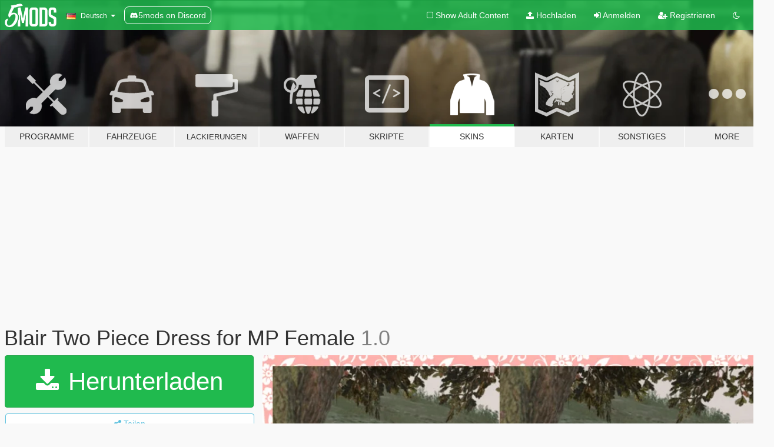

--- FILE ---
content_type: text/html; charset=utf-8
request_url: https://de.gta5-mods.com/player/blair-two-piece-dress
body_size: 10378
content:

<!DOCTYPE html>
<html lang="de" dir="ltr">
<head>
	<title>
		Blair Two Piece Dress for MP Female  - GTA5-Mods.com
	</title>

		<script
		  async
		  src="https://hb.vntsm.com/v4/live/vms/sites/gta5-mods.com/index.js"
        ></script>

        <script>
          self.__VM = self.__VM || [];
          self.__VM.push(function (admanager, scope) {
            scope.Config.buildPlacement((configBuilder) => {
              configBuilder.add("billboard");
              configBuilder.addDefaultOrUnique("mobile_mpu").setBreakPoint("mobile")
            }).display("top-ad");

            scope.Config.buildPlacement((configBuilder) => {
              configBuilder.add("leaderboard");
              configBuilder.addDefaultOrUnique("mobile_mpu").setBreakPoint("mobile")
            }).display("central-ad");

            scope.Config.buildPlacement((configBuilder) => {
              configBuilder.add("mpu");
              configBuilder.addDefaultOrUnique("mobile_mpu").setBreakPoint("mobile")
            }).display("side-ad");

            scope.Config.buildPlacement((configBuilder) => {
              configBuilder.add("leaderboard");
              configBuilder.addDefaultOrUnique("mpu").setBreakPoint({ mediaQuery: "max-width:1200px" })
            }).display("central-ad-2");

            scope.Config.buildPlacement((configBuilder) => {
              configBuilder.add("leaderboard");
              configBuilder.addDefaultOrUnique("mobile_mpu").setBreakPoint("mobile")
            }).display("bottom-ad");

            scope.Config.buildPlacement((configBuilder) => {
              configBuilder.add("desktop_takeover");
              configBuilder.addDefaultOrUnique("mobile_takeover").setBreakPoint("mobile")
            }).display("takeover-ad");

            scope.Config.get('mpu').display('download-ad-1');
          });
        </script>

	<meta charset="utf-8">
	<meta name="viewport" content="width=320, initial-scale=1.0, maximum-scale=1.0">
	<meta http-equiv="X-UA-Compatible" content="IE=edge">
	<meta name="msapplication-config" content="none">
	<meta name="theme-color" content="#20ba4e">
	<meta name="msapplication-navbutton-color" content="#20ba4e">
	<meta name="apple-mobile-web-app-capable" content="yes">
	<meta name="apple-mobile-web-app-status-bar-style" content="#20ba4e">
	<meta name="csrf-param" content="authenticity_token" />
<meta name="csrf-token" content="LF0tLSk7E/5zd/QnHQSfMvc4ovms+Rp1FXUxVe4DQFeVPeYYon2WPtL8KSjrJJKQ1XfhDr4INU3AJHoXblYTRw==" />
	    <!--suppress ALL -->

    <meta property="og:url" content="https://de.gta5-mods.com/player/blair-two-piece-dress">
    <meta property="og:title" content="Blair Two Piece Dress for MP Female ">
    <meta property="og:description" content="GG Inspired This is for MP Female.  ♥ Two piece dress and 12 textures.     How to install on FiveM: ♥ Extract files and drop them into your server&#39;s &#39;stream folder&#39;.   How to install on Singleplayer: 1. Extract files, open OpenIV 2. Enable Editing Mode 3. Drag them into the following path: mods\update\x64\dlcpacks\mpgunrunning\dlc.rpf\x64\models\cdimages\mpgunrunning_female.rpf\mp_f_freemode_01_mp_f_gunrunning_01  Mesh/Textures ...">
    <meta property="og:site_name" content="GTA5-Mods.com">
    <meta property="og:image" content="https://img.gta5-mods.com/q75/images/blair-two-piece-dress/5c7c7a-frontpage.png">

    <meta name="twitter:card" content="summary_large_image">
    <meta name="twitter:site" content="@5mods">
    <meta name="twitter:title" content="Blair Two Piece Dress for MP Female ">
    <meta name="twitter:description" content="GG Inspired This is for MP Female.  ♥ Two piece dress and 12 textures.     How to install on FiveM: ♥ Extract files and drop them into your server&#39;s &#39;stream folder&#39;.   How to install on Singleplayer: 1. Extract files, open OpenIV 2. Enable Editing Mode 3. Drag them into the following path: mods\update\x64\dlcpacks\mpgunrunning\dlc.rpf\x64\models\cdimages\mpgunrunning_female.rpf\mp_f_freemode_01_mp_f_gunrunning_01  Mesh/Textures ...">
    <meta name="twitter:image" content="https://img.gta5-mods.com/q75/images/blair-two-piece-dress/5c7c7a-frontpage.png">


	<link rel="shortcut icon" type="image/x-icon" href="https://images.gta5-mods.com/icons/favicon.png">
	<link rel="stylesheet" media="screen" href="/assets/application-7e510725ebc5c55e88a9fd87c027a2aa9e20126744fbac89762e0fd54819c399.css" />
	    <link rel="alternate" hreflang="id" href="https://id.gta5-mods.com/player/blair-two-piece-dress">
    <link rel="alternate" hreflang="ms" href="https://ms.gta5-mods.com/player/blair-two-piece-dress">
    <link rel="alternate" hreflang="bg" href="https://bg.gta5-mods.com/player/blair-two-piece-dress">
    <link rel="alternate" hreflang="ca" href="https://ca.gta5-mods.com/player/blair-two-piece-dress">
    <link rel="alternate" hreflang="cs" href="https://cs.gta5-mods.com/player/blair-two-piece-dress">
    <link rel="alternate" hreflang="da" href="https://da.gta5-mods.com/player/blair-two-piece-dress">
    <link rel="alternate" hreflang="de" href="https://de.gta5-mods.com/player/blair-two-piece-dress">
    <link rel="alternate" hreflang="el" href="https://el.gta5-mods.com/player/blair-two-piece-dress">
    <link rel="alternate" hreflang="en" href="https://www.gta5-mods.com/player/blair-two-piece-dress">
    <link rel="alternate" hreflang="es" href="https://es.gta5-mods.com/player/blair-two-piece-dress">
    <link rel="alternate" hreflang="fr" href="https://fr.gta5-mods.com/player/blair-two-piece-dress">
    <link rel="alternate" hreflang="gl" href="https://gl.gta5-mods.com/player/blair-two-piece-dress">
    <link rel="alternate" hreflang="ko" href="https://ko.gta5-mods.com/player/blair-two-piece-dress">
    <link rel="alternate" hreflang="hi" href="https://hi.gta5-mods.com/player/blair-two-piece-dress">
    <link rel="alternate" hreflang="it" href="https://it.gta5-mods.com/player/blair-two-piece-dress">
    <link rel="alternate" hreflang="hu" href="https://hu.gta5-mods.com/player/blair-two-piece-dress">
    <link rel="alternate" hreflang="mk" href="https://mk.gta5-mods.com/player/blair-two-piece-dress">
    <link rel="alternate" hreflang="nl" href="https://nl.gta5-mods.com/player/blair-two-piece-dress">
    <link rel="alternate" hreflang="nb" href="https://no.gta5-mods.com/player/blair-two-piece-dress">
    <link rel="alternate" hreflang="pl" href="https://pl.gta5-mods.com/player/blair-two-piece-dress">
    <link rel="alternate" hreflang="pt-BR" href="https://pt.gta5-mods.com/player/blair-two-piece-dress">
    <link rel="alternate" hreflang="ro" href="https://ro.gta5-mods.com/player/blair-two-piece-dress">
    <link rel="alternate" hreflang="ru" href="https://ru.gta5-mods.com/player/blair-two-piece-dress">
    <link rel="alternate" hreflang="sl" href="https://sl.gta5-mods.com/player/blair-two-piece-dress">
    <link rel="alternate" hreflang="fi" href="https://fi.gta5-mods.com/player/blair-two-piece-dress">
    <link rel="alternate" hreflang="sv" href="https://sv.gta5-mods.com/player/blair-two-piece-dress">
    <link rel="alternate" hreflang="vi" href="https://vi.gta5-mods.com/player/blair-two-piece-dress">
    <link rel="alternate" hreflang="tr" href="https://tr.gta5-mods.com/player/blair-two-piece-dress">
    <link rel="alternate" hreflang="uk" href="https://uk.gta5-mods.com/player/blair-two-piece-dress">
    <link rel="alternate" hreflang="zh-CN" href="https://zh.gta5-mods.com/player/blair-two-piece-dress">

  <script src="/javascripts/ads.js"></script>

		<!-- Nexus Google Tag Manager -->
		<script nonce="true">
//<![CDATA[
				window.dataLayer = window.dataLayer || [];

						window.dataLayer.push({
								login_status: 'Guest',
								user_id: undefined,
								gta5mods_id: undefined,
						});

//]]>
</script>
		<script nonce="true">
//<![CDATA[
				(function(w,d,s,l,i){w[l]=w[l]||[];w[l].push({'gtm.start':
				new Date().getTime(),event:'gtm.js'});var f=d.getElementsByTagName(s)[0],
				j=d.createElement(s),dl=l!='dataLayer'?'&l='+l:'';j.async=true;j.src=
				'https://www.googletagmanager.com/gtm.js?id='+i+dl;f.parentNode.insertBefore(j,f);
				})(window,document,'script','dataLayer','GTM-KCVF2WQ');

//]]>
</script>		<!-- End Nexus Google Tag Manager -->
</head>
<body class=" de">
	<!-- Google Tag Manager (noscript) -->
	<noscript><iframe src="https://www.googletagmanager.com/ns.html?id=GTM-KCVF2WQ"
										height="0" width="0" style="display:none;visibility:hidden"></iframe></noscript>
	<!-- End Google Tag Manager (noscript) -->

<div id="page-cover"></div>
<div id="page-loading">
	<span class="graphic"></span>
	<span class="message">Wird geladen...</span>
</div>

<div id="page-cover"></div>

<nav id="main-nav" class="navbar navbar-default">
  <div class="container">
    <div class="navbar-header">
      <a class="navbar-brand" href="/"></a>

      <ul class="nav navbar-nav">
        <li id="language-dropdown" class="dropdown">
          <a href="#language" class="dropdown-toggle" data-toggle="dropdown">
            <span class="famfamfam-flag-de icon"></span>&nbsp;
            <span class="language-name">Deutsch</span>
            <span class="caret"></span>
          </a>

          <ul class="dropdown-menu dropdown-menu-with-footer">
                <li>
                  <a href="https://id.gta5-mods.com/player/blair-two-piece-dress">
                    <span class="famfamfam-flag-id"></span>
                    <span class="language-name">Bahasa Indonesia</span>
                  </a>
                </li>
                <li>
                  <a href="https://ms.gta5-mods.com/player/blair-two-piece-dress">
                    <span class="famfamfam-flag-my"></span>
                    <span class="language-name">Bahasa Melayu</span>
                  </a>
                </li>
                <li>
                  <a href="https://bg.gta5-mods.com/player/blair-two-piece-dress">
                    <span class="famfamfam-flag-bg"></span>
                    <span class="language-name">Български</span>
                  </a>
                </li>
                <li>
                  <a href="https://ca.gta5-mods.com/player/blair-two-piece-dress">
                    <span class="famfamfam-flag-catalonia"></span>
                    <span class="language-name">Català</span>
                  </a>
                </li>
                <li>
                  <a href="https://cs.gta5-mods.com/player/blair-two-piece-dress">
                    <span class="famfamfam-flag-cz"></span>
                    <span class="language-name">Čeština</span>
                  </a>
                </li>
                <li>
                  <a href="https://da.gta5-mods.com/player/blair-two-piece-dress">
                    <span class="famfamfam-flag-dk"></span>
                    <span class="language-name">Dansk</span>
                  </a>
                </li>
                <li>
                  <a href="https://de.gta5-mods.com/player/blair-two-piece-dress">
                    <span class="famfamfam-flag-de"></span>
                    <span class="language-name">Deutsch</span>
                  </a>
                </li>
                <li>
                  <a href="https://el.gta5-mods.com/player/blair-two-piece-dress">
                    <span class="famfamfam-flag-gr"></span>
                    <span class="language-name">Ελληνικά</span>
                  </a>
                </li>
                <li>
                  <a href="https://www.gta5-mods.com/player/blair-two-piece-dress">
                    <span class="famfamfam-flag-gb"></span>
                    <span class="language-name">English</span>
                  </a>
                </li>
                <li>
                  <a href="https://es.gta5-mods.com/player/blair-two-piece-dress">
                    <span class="famfamfam-flag-es"></span>
                    <span class="language-name">Español</span>
                  </a>
                </li>
                <li>
                  <a href="https://fr.gta5-mods.com/player/blair-two-piece-dress">
                    <span class="famfamfam-flag-fr"></span>
                    <span class="language-name">Français</span>
                  </a>
                </li>
                <li>
                  <a href="https://gl.gta5-mods.com/player/blair-two-piece-dress">
                    <span class="famfamfam-flag-es-gl"></span>
                    <span class="language-name">Galego</span>
                  </a>
                </li>
                <li>
                  <a href="https://ko.gta5-mods.com/player/blair-two-piece-dress">
                    <span class="famfamfam-flag-kr"></span>
                    <span class="language-name">한국어</span>
                  </a>
                </li>
                <li>
                  <a href="https://hi.gta5-mods.com/player/blair-two-piece-dress">
                    <span class="famfamfam-flag-in"></span>
                    <span class="language-name">हिन्दी</span>
                  </a>
                </li>
                <li>
                  <a href="https://it.gta5-mods.com/player/blair-two-piece-dress">
                    <span class="famfamfam-flag-it"></span>
                    <span class="language-name">Italiano</span>
                  </a>
                </li>
                <li>
                  <a href="https://hu.gta5-mods.com/player/blair-two-piece-dress">
                    <span class="famfamfam-flag-hu"></span>
                    <span class="language-name">Magyar</span>
                  </a>
                </li>
                <li>
                  <a href="https://mk.gta5-mods.com/player/blair-two-piece-dress">
                    <span class="famfamfam-flag-mk"></span>
                    <span class="language-name">Македонски</span>
                  </a>
                </li>
                <li>
                  <a href="https://nl.gta5-mods.com/player/blair-two-piece-dress">
                    <span class="famfamfam-flag-nl"></span>
                    <span class="language-name">Nederlands</span>
                  </a>
                </li>
                <li>
                  <a href="https://no.gta5-mods.com/player/blair-two-piece-dress">
                    <span class="famfamfam-flag-no"></span>
                    <span class="language-name">Norsk</span>
                  </a>
                </li>
                <li>
                  <a href="https://pl.gta5-mods.com/player/blair-two-piece-dress">
                    <span class="famfamfam-flag-pl"></span>
                    <span class="language-name">Polski</span>
                  </a>
                </li>
                <li>
                  <a href="https://pt.gta5-mods.com/player/blair-two-piece-dress">
                    <span class="famfamfam-flag-br"></span>
                    <span class="language-name">Português do Brasil</span>
                  </a>
                </li>
                <li>
                  <a href="https://ro.gta5-mods.com/player/blair-two-piece-dress">
                    <span class="famfamfam-flag-ro"></span>
                    <span class="language-name">Română</span>
                  </a>
                </li>
                <li>
                  <a href="https://ru.gta5-mods.com/player/blair-two-piece-dress">
                    <span class="famfamfam-flag-ru"></span>
                    <span class="language-name">Русский</span>
                  </a>
                </li>
                <li>
                  <a href="https://sl.gta5-mods.com/player/blair-two-piece-dress">
                    <span class="famfamfam-flag-si"></span>
                    <span class="language-name">Slovenščina</span>
                  </a>
                </li>
                <li>
                  <a href="https://fi.gta5-mods.com/player/blair-two-piece-dress">
                    <span class="famfamfam-flag-fi"></span>
                    <span class="language-name">Suomi</span>
                  </a>
                </li>
                <li>
                  <a href="https://sv.gta5-mods.com/player/blair-two-piece-dress">
                    <span class="famfamfam-flag-se"></span>
                    <span class="language-name">Svenska</span>
                  </a>
                </li>
                <li>
                  <a href="https://vi.gta5-mods.com/player/blair-two-piece-dress">
                    <span class="famfamfam-flag-vn"></span>
                    <span class="language-name">Tiếng Việt</span>
                  </a>
                </li>
                <li>
                  <a href="https://tr.gta5-mods.com/player/blair-two-piece-dress">
                    <span class="famfamfam-flag-tr"></span>
                    <span class="language-name">Türkçe</span>
                  </a>
                </li>
                <li>
                  <a href="https://uk.gta5-mods.com/player/blair-two-piece-dress">
                    <span class="famfamfam-flag-ua"></span>
                    <span class="language-name">Українська</span>
                  </a>
                </li>
                <li>
                  <a href="https://zh.gta5-mods.com/player/blair-two-piece-dress">
                    <span class="famfamfam-flag-cn"></span>
                    <span class="language-name">中文</span>
                  </a>
                </li>
          </ul>
        </li>
        <li class="discord-link">
          <a href="https://discord.gg/2PR7aMzD4U" target="_blank" rel="noreferrer">
            <img src="https://images.gta5-mods.com/site/discord-header.svg" height="15px" alt="">
            <span>5mods on Discord</span>
          </a>
        </li>
      </ul>
    </div>

    <ul class="nav navbar-nav navbar-right">
        <li>
          <a href="/adult_filter" title="Light mode">
              <span class="fa fa-square-o"></span>
            <span>Show Adult <span class="adult-filter__content-text">Content</span></span>
          </a>
        </li>
      <li class="hidden-xs">
        <a href="/upload">
          <span class="icon fa fa-upload"></span>
          Hochladen
        </a>
      </li>

        <li>
          <a href="/login?r=/player/blair-two-piece-dress">
            <span class="icon fa fa-sign-in"></span>
            <span class="login-text">Anmelden</span>
          </a>
        </li>

        <li class="hidden-xs">
          <a href="/register?r=/player/blair-two-piece-dress">
            <span class="icon fa fa-user-plus"></span>
            Registrieren
          </a>
        </li>

        <li>
            <a href="/dark_mode" title="Dark mode">
              <span class="fa fa-moon-o"></span>
            </a>
        </li>

      <li id="search-dropdown">
        <a href="#search" class="dropdown-toggle" data-toggle="dropdown">
          <span class="fa fa-search"></span>
        </a>

        <div class="dropdown-menu">
          <div class="form-inline">
            <div class="form-group">
              <div class="input-group">
                <div class="input-group-addon"><span  class="fa fa-search"></span></div>
                <input type="text" class="form-control" placeholder="Nach GTA 5 Mods suchen">
              </div>
            </div>
            <button type="submit" class="btn btn-primary">
              Suchen
            </button>
          </div>
        </div>
      </li>
    </ul>
  </div>
</nav>

<div id="banner" class="player">
  <div class="container hidden-xs">
    <div id="intro">
      <h1 class="styled">Willkommen bei GTA5-Mods.com</h1>
      <p>Wähle eine der folgenden Kategorien, um die aktuellen GTA 5 PC Mods zu entdecken.</p>
    </div>
  </div>

  <div class="container">
    <ul id="navigation" class="clearfix de">
        <li class="tools ">
          <a href="/tools">
            <span class="icon-category"></span>
            <span class="label-border"></span>
            <span class="label-category ">
              <span>Programme</span>
            </span>
          </a>
        </li>
        <li class="vehicles ">
          <a href="/vehicles">
            <span class="icon-category"></span>
            <span class="label-border"></span>
            <span class="label-category ">
              <span>Fahrzeuge</span>
            </span>
          </a>
        </li>
        <li class="paintjobs ">
          <a href="/paintjobs">
            <span class="icon-category"></span>
            <span class="label-border"></span>
            <span class="label-category lg-small md-small xxs-small">
              <span>Lackierungen</span>
            </span>
          </a>
        </li>
        <li class="weapons ">
          <a href="/weapons">
            <span class="icon-category"></span>
            <span class="label-border"></span>
            <span class="label-category ">
              <span>Waffen</span>
            </span>
          </a>
        </li>
        <li class="scripts ">
          <a href="/scripts">
            <span class="icon-category"></span>
            <span class="label-border"></span>
            <span class="label-category ">
              <span>Skripte</span>
            </span>
          </a>
        </li>
        <li class="player active">
          <a href="/player">
            <span class="icon-category"></span>
            <span class="label-border"></span>
            <span class="label-category ">
              <span>Skins</span>
            </span>
          </a>
        </li>
        <li class="maps ">
          <a href="/maps">
            <span class="icon-category"></span>
            <span class="label-border"></span>
            <span class="label-category ">
              <span>Karten</span>
            </span>
          </a>
        </li>
        <li class="misc ">
          <a href="/misc">
            <span class="icon-category"></span>
            <span class="label-border"></span>
            <span class="label-category ">
              <span>Sonstiges</span>
            </span>
          </a>
        </li>
      <li id="more-dropdown" class="more dropdown">
        <a href="#more" class="dropdown-toggle" data-toggle="dropdown">
          <span class="icon-category"></span>
          <span class="label-border"></span>
          <span class="label-category ">
            <span>More</span>
          </span>
        </a>

        <ul class="dropdown-menu pull-right">
          <li>
            <a href="http://www.gta5cheats.com" target="_blank">
              <span class="fa fa-external-link"></span>
              GTA 5 Cheats
            </a>
          </li>
        </ul>
      </li>
    </ul>
  </div>
</div>

<div id="content">
  


<div id="file" class="container" data-user-file-id="247892">
  <div class="clearfix">
      <div id="top-ad" class="ad-container"></div>

    <h1>
      
      Blair Two Piece Dress for MP Female 
      <span class="version">1.0</span>

    </h1>
  </div>


    <div id="file-container" class="row">
      <div class="col-sm-5 col-lg-4">

          <a href="/player/blair-two-piece-dress/download/158274" class="btn btn-primary btn-download" >
            <span class="fa fa-download"></span>
            Herunterladen
          </a>

        <div class="file-actions">

          <div class="row">
            <div class="col-xs-12 share-container">
              <div id="share-list">
                <ul>
                  <li>
                    <a href="#share-facebook" class="facebook" title="Mit Facebook teilen">
                      <span class="fa fa-facebook"></span>
                    </a>
                  </li>
                  <li>
                    <a href="#share-twitter" class="twitter" title="Mit Twitter teilen" data-text="Blair Two Piece Dress for MP Female ">
                      <span class="fa fa-twitter"></span>
                    </a>
                  </li>
                  <li>
                    <a href="#share-vk" class="vk" title="Mit VKontakte teilen">
                      <span class="fa fa-vk"></span>
                    </a>
                  </li>
                </ul>
              </div>

              <button class="btn btn-o-info btn-block">
                <span class="fa fa-share-alt "></span>
                <span>Teilen</span>
              </button>
            </div>

          </div>
        </div>
        <div class="panel panel-default">
          <div class="panel-body">
            <div class="user-panel row">
              <div class="col-xs-3">
                <a href="/users/Kaeteh">
                  <img class="img-responsive" src="https://img.gta5-mods.com/q75-w100-h100-cfill/avatars/1690919/b862bf-me.jpg" alt="B862bf me" />
                </a>
              </div>
              <div class="col-xs-9">
                <a class="username" href="/users/Kaeteh">Kaeteh</a>
                  <br/>
                  <div class="user-social">
                    






<a title="Twitch" target="_blank" href="http://www.twitch.tv/kaeteh"><span class="fa fa-twitch"></span></a>
<a title="Steam" target="_blank" href="http://steamcommunity.com/id/kaeteh"><span class="fa fa-steam-square"></span></a>


<a title="Discord Server" target="_blank" href="https://discord.gg/tA4enYTvpj"><span class="fa fa-discord size-30"></span></a>

                  </div>

                  


              </div>
            </div>
          </div>
        </div>

          <div class="panel panel-default hidden-xs">
            <div class="panel-body">
  <h3 class="mt-0">
    <i class="fa fa-list-alt"></i>
    <span class="translation_missing" title="translation missing: de.user_file.all_versions">All Versions</span>
  </h3>
      <div class="well pull-left file-version-container ">
        <div class="pull-left">
          <i class="fa fa-file"></i>&nbsp;1.0 <span>(current)</span>
          <p>
            <span class="num-downloads">2.157 Downloads <span class="file-size">, 10,2 MB</span></span>
            <br/><span class="num-downloads"> 9. August 2023</span>
          </p>
        </div>
        <div class="pull-right" >
                  <a target="_blank" href="https://www.virustotal.com/gui/file/a6dda2719cb2c8734d1a02b1a780a7986ae4699adfb8f225504db1c40d07c134/detection/f-a6dda2719cb2c8734d1a02b1a780a7986ae4699adfb8f225504db1c40d07c134-1691540917"><i data-container="body" data-trigger="hover" data-toggle="popover" data-placement="top" data-html="true" data-title="<b class='color-success'>This file is safe <i class='fa fa-check-circle-o'></i></b>" data-content="<i>This file has been scanned for viruses and is safe to download.</i>" class="fa fa-shield vt-version"></i></a>

              <a target="_blank" href="/player/blair-two-piece-dress/download/158274"><i class="fa fa-download download-version"></i></a>
        </div>
      </div>
</div>
          </div>

          <div id="side-ad" class="ad-container"></div>

        <div class="file-list">
            <div class="col-xs-12 hidden-xs">
              <h4>More mods by <a class="username" href="/users/Kaeteh">Kaeteh</a>:</h4>
                
<div class="file-list-obj">
  <a href="/player/amber-knit-cardigan" title="Amber Knit Cardigan" class="preview empty">

    <img title="Amber Knit Cardigan" class="img-responsive" alt="Amber Knit Cardigan" src="https://img.gta5-mods.com/q75-w500-h333-cfill/images/amber-knit-cardigan/85ff70-top.png" />

      <ul class="categories">
            <li>Clothing</li>
      </ul>

      <div class="stats">
        <div>
        </div>
        <div>
          <span title="549 Downloads">
            <span class="fa fa-download"></span> 549
          </span>
          <span class="stats-likes" title="14 Likes">
            <span class="fa fa-thumbs-up"></span> 14
          </span>
        </div>
      </div>

  </a>
  <div class="details">
    <div class="top">
      <div class="name">
        <a href="/player/amber-knit-cardigan" title="Amber Knit Cardigan">
          <span dir="ltr">Amber Knit Cardigan</span>
        </a>
      </div>
        <div class="version" dir="ltr" title="1.0">1.0</div>
    </div>
    <div class="bottom">
      <span class="bottom-by">By</span> <a href="/users/Kaeteh" title="Kaeteh">Kaeteh</a>
    </div>
  </div>
</div>
                
<div class="file-list-obj">
  <a href="/player/knit-cardigan" title="Knit Cardigan" class="preview empty">

    <img title="Knit Cardigan" class="img-responsive" alt="Knit Cardigan" src="https://img.gta5-mods.com/q75-w500-h333-cfill/images/knit-cardigan/9fd4c4-IMG_4721.jpg" />

      <ul class="categories">
            <li>Clothing</li>
            <li>Add-On</li>
      </ul>

      <div class="stats">
        <div>
        </div>
        <div>
          <span title="2.333 Downloads">
            <span class="fa fa-download"></span> 2.333
          </span>
          <span class="stats-likes" title="34 Likes">
            <span class="fa fa-thumbs-up"></span> 34
          </span>
        </div>
      </div>

  </a>
  <div class="details">
    <div class="top">
      <div class="name">
        <a href="/player/knit-cardigan" title="Knit Cardigan">
          <span dir="ltr">Knit Cardigan</span>
        </a>
      </div>
        <div class="version" dir="ltr" title="1">1</div>
    </div>
    <div class="bottom">
      <span class="bottom-by">By</span> <a href="/users/Kaeteh" title="Kaeteh">Kaeteh</a>
    </div>
  </div>
</div>
                
<div class="file-list-obj">
  <a href="/player/hair-for-mp-male-kaeteh" title="Hair for MP Male" class="preview empty">

    <img title="Hair for MP Male" class="img-responsive" alt="Hair for MP Male" src="https://img.gta5-mods.com/q75-w500-h333-cfill/images/hair-for-mp-male-kaeteh/e9d674-frontpage.png" />

      <ul class="categories">
            <li>Hair</li>
      </ul>

      <div class="stats">
        <div>
        </div>
        <div>
          <span title="945 Downloads">
            <span class="fa fa-download"></span> 945
          </span>
          <span class="stats-likes" title="9 Likes">
            <span class="fa fa-thumbs-up"></span> 9
          </span>
        </div>
      </div>

  </a>
  <div class="details">
    <div class="top">
      <div class="name">
        <a href="/player/hair-for-mp-male-kaeteh" title="Hair for MP Male">
          <span dir="ltr">Hair for MP Male</span>
        </a>
      </div>
        <div class="version" dir="ltr" title="1.0">1.0</div>
    </div>
    <div class="bottom">
      <span class="bottom-by">By</span> <a href="/users/Kaeteh" title="Kaeteh">Kaeteh</a>
    </div>
  </div>
</div>
                
<div class="file-list-obj">
  <a href="/player/grace-dress" title="Grace Dress for MP Female " class="preview empty">

    <img title="Grace Dress for MP Female " class="img-responsive" alt="Grace Dress for MP Female " src="https://img.gta5-mods.com/q75-w500-h333-cfill/images/grace-dress/61c361-frontpage2.png" />

      <ul class="categories">
            <li>Clothing</li>
            <li>Add-On</li>
      </ul>

      <div class="stats">
        <div>
        </div>
        <div>
          <span title="2.921 Downloads">
            <span class="fa fa-download"></span> 2.921
          </span>
          <span class="stats-likes" title="50 Likes">
            <span class="fa fa-thumbs-up"></span> 50
          </span>
        </div>
      </div>

  </a>
  <div class="details">
    <div class="top">
      <div class="name">
        <a href="/player/grace-dress" title="Grace Dress for MP Female ">
          <span dir="ltr">Grace Dress for MP Female </span>
        </a>
      </div>
        <div class="version" dir="ltr" title="1.0">1.0</div>
    </div>
    <div class="bottom">
      <span class="bottom-by">By</span> <a href="/users/Kaeteh" title="Kaeteh">Kaeteh</a>
    </div>
  </div>
</div>
                
<div class="file-list-obj">
  <a href="/player/halloween-jumper" title="Halloween Cardigan for MP Female" class="preview empty">

    <img title="Halloween Cardigan for MP Female" class="img-responsive" alt="Halloween Cardigan for MP Female" src="https://img.gta5-mods.com/q75-w500-h333-cfill/images/halloween-jumper/4e7c54-otherfront.png" />

      <ul class="categories">
            <li>Clothing</li>
      </ul>

      <div class="stats">
        <div>
        </div>
        <div>
          <span title="1.525 Downloads">
            <span class="fa fa-download"></span> 1.525
          </span>
          <span class="stats-likes" title="28 Likes">
            <span class="fa fa-thumbs-up"></span> 28
          </span>
        </div>
      </div>

  </a>
  <div class="details">
    <div class="top">
      <div class="name">
        <a href="/player/halloween-jumper" title="Halloween Cardigan for MP Female">
          <span dir="ltr">Halloween Cardigan for MP Female</span>
        </a>
      </div>
        <div class="version" dir="ltr" title="1.1">1.1</div>
    </div>
    <div class="bottom">
      <span class="bottom-by">By</span> <a href="/users/Kaeteh" title="Kaeteh">Kaeteh</a>
    </div>
  </div>
</div>
            </div>

        </div>
      </div>

      <div class="col-sm-7 col-lg-8">
          <div id="file-media">
            <!-- Cover Media -->
            <div class="text-center">

                <a target="_blank" class="thumbnail mfp-image cover-media" title="Blair Two Piece Dress for MP Female " href="https://img.gta5-mods.com/q95/images/blair-two-piece-dress/5c7c7a-frontpage.png"><img class="img-responsive" src="https://img.gta5-mods.com/q85-w800/images/blair-two-piece-dress/5c7c7a-frontpage.png" alt="5c7c7a frontpage" /></a>
            </div>

            <!-- Remaining Media -->
              <div class="media-thumbnails row">
                    <div class="col-xs-4 col-md-2">
                      <a target="_blank" class="thumbnail mfp-image" title="Blair Two Piece Dress for MP Female " href="https://img.gta5-mods.com/q95/images/blair-two-piece-dress/5c7c7a-Swatches.png"><img class="img-responsive" src="https://img.gta5-mods.com/q75-w350-h233-cfill/images/blair-two-piece-dress/5c7c7a-Swatches.png" alt="5c7c7a swatches" /></a>
                    </div>

              </div>

          </div>

        <h3 class="clearfix" dir="auto">
          <div class="pull-left file-stats">
            <i class="fa fa-cloud-download pull-left download-icon"></i>
            <div class="file-stat file-downloads pull-left">
              <span class="num-downloads">2.157</span>
              <label>Downloads</label>
            </div>
            <i class="fa fa-thumbs-o-up pull-left like-icon"></i>
            <div class="file-stat file-likes pull-left">
              <span class="num-likes">32</span>
              <label>Likes</label>
            </div>
          </div>

                <span class="comment-average-container pull-right">
                    <span class="comment-average-rating" data-rating="5.0"></span>
                    <label>5.0 von 5 Sternen (2 Stimmen)</label>
                </span>
        </h3>
        <div id="featured-comment">
          <ul class="media-list pinned-comments">
            
          </ul>
        </div>
        <div class="visible-xs-block">
          <div class="panel panel-default">
            <div class="panel-body">
              <div class="file-description">
                      <span class="description-body description-collapsed" dir="auto">
                        GG Inspired<br/>This is for MP Female.<br/><br/>♥ Two piece dress and 12 textures. <br/><br/><br/><b> How to install on FiveM:</b><br/>♥ Extract files and drop them into your server's 'stream folder'.<br/><br/><b> How to install on Singleplayer:</b><br/>1. Extract files, open OpenIV<br/>2. Enable Editing Mode<br/>3. Drag them into the following path:<br/>mods\update\x64\dlcpacks\mpgunrunning\dlc.rpf\x64\models\cdimages\mpgunrunning_female.rpf\mp_f_freemode_01_mp_f_gunrunning_01<br/><br/>Mesh/Textures created by myself. <br/><br/>Join my discord to keep up to date, or offer feedback. New content will be posted there.<br/><a href="https://discord.gg/rXRWDb3fJW">Discord</a>
                        <div class="read-more-button-container">
                          <div class="read-more-gradient"></div>
                          <div class="read-more-button">Show Full Description</div>
                        </div>
                      </span>
              </div>
                <div id=tag-list>
                    <div>
                      <a href="/all/tags/clothing/most-downloaded">
                            <span class="label label-default">
                              <span class="fa fa-tag"></span>
                              Clothing
                            </span>
                      </a>
                    </div>
                    <div>
                      <a href="/all/tags/add-on/most-downloaded">
                            <span class="label label-default">
                              <span class="fa fa-tag"></span>
                              Add-On
                            </span>
                      </a>
                    </div>
                </div>


              <div id="file-dates">

                <br/>
                <small title="Mittwoch, 09. August 2023, 00:27 Uhr">
                  <strong>Zuerst hochgeladen:</strong>
                   9. August 2023
                  
                </small>

                  <br/>
                  <small title="Mittwoch, 09. August 2023, 00:30 Uhr">
                    <strong>Letztes Update:</strong>
                     9. August 2023
                  </small>

                  <br/>
                  <small title="Sonntag, 18. Januar 2026, 10:10 Uhr">
                    <strong>Last Downloaded:</strong>
                    1 hour ago
                  </small>
              </div>
            </div>
          </div>

          <div class="panel panel-default visible-xs-block">
            <div class="panel-body">
  <h3 class="mt-0">
    <i class="fa fa-list-alt"></i>
    <span class="translation_missing" title="translation missing: de.user_file.all_versions">All Versions</span>
  </h3>
      <div class="well pull-left file-version-container ">
        <div class="pull-left">
          <i class="fa fa-file"></i>&nbsp;1.0 <span>(current)</span>
          <p>
            <span class="num-downloads">2.157 Downloads <span class="file-size">, 10,2 MB</span></span>
            <br/><span class="num-downloads"> 9. August 2023</span>
          </p>
        </div>
        <div class="pull-right" >
                  <a target="_blank" href="https://www.virustotal.com/gui/file/a6dda2719cb2c8734d1a02b1a780a7986ae4699adfb8f225504db1c40d07c134/detection/f-a6dda2719cb2c8734d1a02b1a780a7986ae4699adfb8f225504db1c40d07c134-1691540917"><i data-container="body" data-trigger="hover" data-toggle="popover" data-placement="top" data-html="true" data-title="<b class='color-success'>This file is safe <i class='fa fa-check-circle-o'></i></b>" data-content="<i>This file has been scanned for viruses and is safe to download.</i>" class="fa fa-shield vt-version"></i></a>

              <a target="_blank" href="/player/blair-two-piece-dress/download/158274"><i class="fa fa-download download-version"></i></a>
        </div>
      </div>
</div>
          </div>

          <h3 class="clearfix comments-stats" dir="auto">
              <span class="pull-left">
                  <span class="num-comments" data-count="3">3 Kommentare</span>
              </span>
          </h3>
          <div id="comments_mobile"></div>

          <div class="file-list">
              <div class="col-xs-12">
                <h4>More mods by <a class="username" href="/users/Kaeteh">Kaeteh</a>:</h4>
                  
<div class="file-list-obj">
  <a href="/player/amber-knit-cardigan" title="Amber Knit Cardigan" class="preview empty">

    <img title="Amber Knit Cardigan" class="img-responsive" alt="Amber Knit Cardigan" src="https://img.gta5-mods.com/q75-w500-h333-cfill/images/amber-knit-cardigan/85ff70-top.png" />

      <ul class="categories">
            <li>Clothing</li>
      </ul>

      <div class="stats">
        <div>
        </div>
        <div>
          <span title="549 Downloads">
            <span class="fa fa-download"></span> 549
          </span>
          <span class="stats-likes" title="14 Likes">
            <span class="fa fa-thumbs-up"></span> 14
          </span>
        </div>
      </div>

  </a>
  <div class="details">
    <div class="top">
      <div class="name">
        <a href="/player/amber-knit-cardigan" title="Amber Knit Cardigan">
          <span dir="ltr">Amber Knit Cardigan</span>
        </a>
      </div>
        <div class="version" dir="ltr" title="1.0">1.0</div>
    </div>
    <div class="bottom">
      <span class="bottom-by">By</span> <a href="/users/Kaeteh" title="Kaeteh">Kaeteh</a>
    </div>
  </div>
</div>
                  
<div class="file-list-obj">
  <a href="/player/knit-cardigan" title="Knit Cardigan" class="preview empty">

    <img title="Knit Cardigan" class="img-responsive" alt="Knit Cardigan" src="https://img.gta5-mods.com/q75-w500-h333-cfill/images/knit-cardigan/9fd4c4-IMG_4721.jpg" />

      <ul class="categories">
            <li>Clothing</li>
            <li>Add-On</li>
      </ul>

      <div class="stats">
        <div>
        </div>
        <div>
          <span title="2.333 Downloads">
            <span class="fa fa-download"></span> 2.333
          </span>
          <span class="stats-likes" title="34 Likes">
            <span class="fa fa-thumbs-up"></span> 34
          </span>
        </div>
      </div>

  </a>
  <div class="details">
    <div class="top">
      <div class="name">
        <a href="/player/knit-cardigan" title="Knit Cardigan">
          <span dir="ltr">Knit Cardigan</span>
        </a>
      </div>
        <div class="version" dir="ltr" title="1">1</div>
    </div>
    <div class="bottom">
      <span class="bottom-by">By</span> <a href="/users/Kaeteh" title="Kaeteh">Kaeteh</a>
    </div>
  </div>
</div>
                  
<div class="file-list-obj">
  <a href="/player/hair-for-mp-male-kaeteh" title="Hair for MP Male" class="preview empty">

    <img title="Hair for MP Male" class="img-responsive" alt="Hair for MP Male" src="https://img.gta5-mods.com/q75-w500-h333-cfill/images/hair-for-mp-male-kaeteh/e9d674-frontpage.png" />

      <ul class="categories">
            <li>Hair</li>
      </ul>

      <div class="stats">
        <div>
        </div>
        <div>
          <span title="945 Downloads">
            <span class="fa fa-download"></span> 945
          </span>
          <span class="stats-likes" title="9 Likes">
            <span class="fa fa-thumbs-up"></span> 9
          </span>
        </div>
      </div>

  </a>
  <div class="details">
    <div class="top">
      <div class="name">
        <a href="/player/hair-for-mp-male-kaeteh" title="Hair for MP Male">
          <span dir="ltr">Hair for MP Male</span>
        </a>
      </div>
        <div class="version" dir="ltr" title="1.0">1.0</div>
    </div>
    <div class="bottom">
      <span class="bottom-by">By</span> <a href="/users/Kaeteh" title="Kaeteh">Kaeteh</a>
    </div>
  </div>
</div>
                  
<div class="file-list-obj">
  <a href="/player/grace-dress" title="Grace Dress for MP Female " class="preview empty">

    <img title="Grace Dress for MP Female " class="img-responsive" alt="Grace Dress for MP Female " src="https://img.gta5-mods.com/q75-w500-h333-cfill/images/grace-dress/61c361-frontpage2.png" />

      <ul class="categories">
            <li>Clothing</li>
            <li>Add-On</li>
      </ul>

      <div class="stats">
        <div>
        </div>
        <div>
          <span title="2.921 Downloads">
            <span class="fa fa-download"></span> 2.921
          </span>
          <span class="stats-likes" title="50 Likes">
            <span class="fa fa-thumbs-up"></span> 50
          </span>
        </div>
      </div>

  </a>
  <div class="details">
    <div class="top">
      <div class="name">
        <a href="/player/grace-dress" title="Grace Dress for MP Female ">
          <span dir="ltr">Grace Dress for MP Female </span>
        </a>
      </div>
        <div class="version" dir="ltr" title="1.0">1.0</div>
    </div>
    <div class="bottom">
      <span class="bottom-by">By</span> <a href="/users/Kaeteh" title="Kaeteh">Kaeteh</a>
    </div>
  </div>
</div>
                  
<div class="file-list-obj">
  <a href="/player/halloween-jumper" title="Halloween Cardigan for MP Female" class="preview empty">

    <img title="Halloween Cardigan for MP Female" class="img-responsive" alt="Halloween Cardigan for MP Female" src="https://img.gta5-mods.com/q75-w500-h333-cfill/images/halloween-jumper/4e7c54-otherfront.png" />

      <ul class="categories">
            <li>Clothing</li>
      </ul>

      <div class="stats">
        <div>
        </div>
        <div>
          <span title="1.525 Downloads">
            <span class="fa fa-download"></span> 1.525
          </span>
          <span class="stats-likes" title="28 Likes">
            <span class="fa fa-thumbs-up"></span> 28
          </span>
        </div>
      </div>

  </a>
  <div class="details">
    <div class="top">
      <div class="name">
        <a href="/player/halloween-jumper" title="Halloween Cardigan for MP Female">
          <span dir="ltr">Halloween Cardigan for MP Female</span>
        </a>
      </div>
        <div class="version" dir="ltr" title="1.1">1.1</div>
    </div>
    <div class="bottom">
      <span class="bottom-by">By</span> <a href="/users/Kaeteh" title="Kaeteh">Kaeteh</a>
    </div>
  </div>
</div>
              </div>
          </div>

        </div>

        <div class="hidden-xs">

          <ul class="nav nav-tabs" role="tablist">
              <li role="presentation" class="active">
                <a class="url-push" href="#description_tab" aria-controls="home" role="tab" data-toggle="tab">
                  <i class="fa fa-file-text-o"></i>
                  &nbsp;Description
                </a>
              </li>
              <li role="presentation">
                <a class="url-push" href="#comments_tab" aria-controls="profile" role="tab" data-toggle="tab">
                  <i class="fa fa-comments-o"></i>
                  &nbsp;Comments (3)
                </a>
              </li>
          </ul>

          <div class="tab-content">

            <!-- Default / Description Tab -->
            <div role="tabpanel" class="tab-pane  active " id="description_tab">
              <div class="panel panel-default" style="margin-top: 8px">
                <div class="panel-body">
                  <div class="file-description">
                        <span class="description-body " dir="auto">
                          GG Inspired<br/>This is for MP Female.<br/><br/>♥ Two piece dress and 12 textures. <br/><br/><br/><b> How to install on FiveM:</b><br/>♥ Extract files and drop them into your server's 'stream folder'.<br/><br/><b> How to install on Singleplayer:</b><br/>1. Extract files, open OpenIV<br/>2. Enable Editing Mode<br/>3. Drag them into the following path:<br/>mods\update\x64\dlcpacks\mpgunrunning\dlc.rpf\x64\models\cdimages\mpgunrunning_female.rpf\mp_f_freemode_01_mp_f_gunrunning_01<br/><br/>Mesh/Textures created by myself. <br/><br/>Join my discord to keep up to date, or offer feedback. New content will be posted there.<br/><a href="https://discord.gg/rXRWDb3fJW">Discord</a>
                        </span>
                  </div>
                <div id=tag-list>
                    <div>
                      <a href="/all/tags/clothing/most-downloaded">
                            <span class="label label-default">
                              <span class="fa fa-tag"></span>
                              Clothing
                            </span>
                      </a>
                    </div>
                    <div>
                      <a href="/all/tags/add-on/most-downloaded">
                            <span class="label label-default">
                              <span class="fa fa-tag"></span>
                              Add-On
                            </span>
                      </a>
                    </div>
                </div>


                  <div id="file-dates">

                    <br/>
                    <small title="Mittwoch, 09. August 2023, 00:27 Uhr">
                      <strong>Zuerst hochgeladen:</strong>
                       9. August 2023
                      
                    </small>

                      <br/>
                      <small title="Mittwoch, 09. August 2023, 00:30 Uhr">
                        <strong>Letztes Update:</strong>
                         9. August 2023
                      </small>

                      <br/>
                      <small title="Sonntag, 18. Januar 2026, 10:10 Uhr">
                        <strong>Last Downloaded:</strong>
                        1 hour ago
                      </small>
                  </div>
                </div>
              </div>
            </div>

            <!-- Comments Tab -->
            <div role="tabpanel" class="tab-pane " id="comments_tab">
              <div id="comments">
                <ul class="media-list pinned-comments">
                 

                </ul>


                <ul class="media-list comments-list">
                  
    <li id="comment-2179213" class="comment media " data-comment-id="2179213" data-username="gta5-mods" data-mentions="[]">
      <div class="media-left">
        <a href="/users/gta5%2Dmods"><img class="media-object" src="https://img.gta5-mods.com/q75-w100-h100-cfill/avatars/presets/default.jpg" alt="Default" /></a>
      </div>
      <div class="media-body">
        <div class="panel panel-default">
          <div class="panel-body">
            <div class="media-heading clearfix">
              <div class="pull-left flip" dir="auto">
                <a href="/users/gta5%2Dmods">gta5-mods</a>
                    
              </div>
              <div class="pull-right flip">
                

                
              </div>
            </div>

            <div class="comment-text " dir="auto"><p>This file has been approved automatically. If you think this file should not be here for any reason please report it.</p></div>

            <div class="media-details clearfix">
              <div class="row">
                <div class="col-md-8 text-left flip">


                  

                  
                </div>
                <div class="col-md-4 text-right flip" title="Mittwoch, 09. August 2023, 00:30 Uhr"> 9. August 2023</div>
              </div>
            </div>
          </div>
        </div>
      </div>
    </li>

    <li id="comment-2179214" class="comment media " data-comment-id="2179214" data-username="Norwax" data-mentions="[]">
      <div class="media-left">
        <a href="/users/Norwax"><img class="media-object" src="https://img.gta5-mods.com/q75-w100-h100-cfill/avatars/846817/3673ed-Adsız tasarım.png" alt="3673ed adsız tasarım" /></a>
      </div>
      <div class="media-body">
        <div class="panel panel-default">
          <div class="panel-body">
            <div class="media-heading clearfix">
              <div class="pull-left flip" dir="auto">
                <a href="/users/Norwax">Norwax</a>
                    
              </div>
              <div class="pull-right flip">
                

                <span class="comment-rating" data-rating="5.0"></span>
              </div>
            </div>

            <div class="comment-text " dir="auto"><p>Quality Texture &lt;3</p></div>

            <div class="media-details clearfix">
              <div class="row">
                <div class="col-md-8 text-left flip">


                  

                  
                </div>
                <div class="col-md-4 text-right flip" title="Mittwoch, 09. August 2023, 00:48 Uhr"> 9. August 2023</div>
              </div>
            </div>
          </div>
        </div>
      </div>
    </li>

    <li id="comment-2179332" class="comment media " data-comment-id="2179332" data-username="janejanesmods" data-mentions="[]">
      <div class="media-left">
        <a href="/users/janejanesmods"><img class="media-object" src="https://img.gta5-mods.com/q75-w100-h100-cfill/avatars/1719462/29c6dc-main.png" alt="29c6dc main" /></a>
      </div>
      <div class="media-body">
        <div class="panel panel-default">
          <div class="panel-body">
            <div class="media-heading clearfix">
              <div class="pull-left flip" dir="auto">
                <a href="/users/janejanesmods">janejanesmods</a>
                    
              </div>
              <div class="pull-right flip">
                

                <span class="comment-rating" data-rating="5.0"></span>
              </div>
            </div>

            <div class="comment-text " dir="auto"><p>Good work babe &lt;3 </p></div>

            <div class="media-details clearfix">
              <div class="row">
                <div class="col-md-8 text-left flip">


                  

                  
                </div>
                <div class="col-md-4 text-right flip" title="Mittwoch, 09. August 2023, 15:56 Uhr"> 9. August 2023</div>
              </div>
            </div>
          </div>
        </div>
      </div>
    </li>

               </ul>

                  <div class="alert alert-info">
                    Nimm an der Unterhaltung teil! <a href="/login?r=/player/blair-two-piece-dress">Melde dich an</a> oder <a href="/register?r=/player/blair-two-piece-dress">registriere dich</a> um zu kommentieren.
                  </div>
              </div>
            </div>

          </div>

            <div id="central-ad-2" class="ad-container"></div>
        </div>
      </div>
    </div>

  <div class="modal fade" id="downloadModal" tabindex="-1" role="dialog">
    <div class="modal-dialog" role="document">
      <div class="modal-content">
        <div class="modal-body">
          <div class="panel panel-default">
            <div class="panel-body">
  <h3 class="mt-0">
    <i class="fa fa-list-alt"></i>
    <span class="translation_missing" title="translation missing: de.user_file.all_versions">All Versions</span>
  </h3>
      <div class="well pull-left file-version-container ">
        <div class="pull-left">
          <i class="fa fa-file"></i>&nbsp;1.0 <span>(current)</span>
          <p>
            <span class="num-downloads">2.157 Downloads <span class="file-size">, 10,2 MB</span></span>
            <br/><span class="num-downloads"> 9. August 2023</span>
          </p>
        </div>
        <div class="pull-right" >
                  <a target="_blank" href="https://www.virustotal.com/gui/file/a6dda2719cb2c8734d1a02b1a780a7986ae4699adfb8f225504db1c40d07c134/detection/f-a6dda2719cb2c8734d1a02b1a780a7986ae4699adfb8f225504db1c40d07c134-1691540917"><i data-container="body" data-trigger="hover" data-toggle="popover" data-placement="top" data-html="true" data-title="<b class='color-success'>This file is safe <i class='fa fa-check-circle-o'></i></b>" data-content="<i>This file has been scanned for viruses and is safe to download.</i>" class="fa fa-shield vt-version"></i></a>

              <a target="_blank" href="/player/blair-two-piece-dress/download/158274"><i class="fa fa-download download-version"></i></a>
        </div>
      </div>
</div>
          </div>
        </div>
        <div class="modal-footer">
          <button type="button" class="btn btn-default" data-dismiss="modal">Close</button>
        </div>
      </div><!-- /.modal-content -->
    </div><!-- /.modal-dialog -->
  </div>
</div>

</div>
<div id="footer">
  <div class="container">

    <div class="row">

      <div class="col-sm-4 col-md-4">

        <a href="/users/Slim Trashman" class="staff">Designed in Alderney</a><br/>
        <a href="/users/rappo" class="staff">Made in Los Santos</a>

      </div>

      <div class="col-sm-8 col-md-8 hidden-xs">

        <div class="col-md-4 hidden-sm hidden-xs">
          <ul>
            <li>
              <a href="/tools">GTA 5 Modwerkzeuge</a>
            </li>
            <li>
              <a href="/vehicles">GTA 5 Fahrzeugmods</a>
            </li>
            <li>
              <a href="/paintjobs">GTA 5 Fahrzeuglackierungen</a>
            </li>
            <li>
              <a href="/weapons">GTA 5 Waffenmods</a>
            </li>
            <li>
              <a href="/scripts">GTA V Skriptmods</a>
            </li>
            <li>
              <a href="/player">GTA 5 Skinmods</a>
            </li>
            <li>
              <a href="/maps">GTA 5 Kartenmods</a>
            </li>
            <li>
              <a href="/misc">GTA 5 Sonstige Mods</a>
            </li>
          </ul>
        </div>

        <div class="col-sm-4 col-md-4 hidden-xs">
          <ul>
            <li>
              <a href="/all">Neueste Mods</a>
            </li>
            <li>
              <a href="/all/tags/featured">Empfohlene Mods</a>
            </li>
            <li>
              <a href="/all/most-liked">Am besten bewertete Mods</a>
            </li>
            <li>
              <a href="/all/most-downloaded">Mods mit bester Downloadanzahl</a>
            </li>
            <li>
              <a href="/all/highest-rated">Am besten bewertete</a>
            </li>
            <li>
              <a href="/leaderboard">GTA5-Mods.com Bestenliste</a>
            </li>
          </ul>
        </div>

        <div class="col-sm-4 col-md-4">
          <ul>
            <li>
              <a href="/contact">
                Kontakt
              </a>
            </li>
            <li>
              <a href="/privacy">
                Datenschutzerklärung
              </a>
            </li>
            <li>
              <a href="/terms">
                Nutzungsbedingungen
              </a>
            </li>
            <li>
              <a href="https://www.cognitoforms.com/NexusMods/_5ModsDMCAForm">
                DMCA
              </a>
            </li>
            <li>
              <a href="https://www.twitter.com/5mods" class="social" target="_blank" rel="noreferrer" title="@5mods bei Twitter">
                <span class="fa fa-twitter-square"></span>
                @5mods bei Twitter
              </a>
            </li>
            <li>
              <a href="https://www.facebook.com/5mods" class="social" target="_blank" rel="noreferrer" title="@5mods bei Facebook">
                <span class="fa fa-facebook-official"></span>
                @5mods bei Facebook
              </a>
            </li>
            <li>
              <a href="https://discord.gg/2PR7aMzD4U" class="social" target="_blank" rel="noreferrer" title="5mods on Discord">
                <img src="https://images.gta5-mods.com/site/discord-footer.svg#discord" height="15px" alt="">
                5mods on Discord
              </a>
            </li>
          </ul>
        </div>

      </div>

    </div>
  </div>
</div>

<script src="/assets/i18n-df0d92353b403d0e94d1a4f346ded6a37d72d69e9a14f2caa6d80e755877da17.js"></script>
<script src="/assets/translations-a23fafd59dbdbfa99c7d1d49b61f0ece1d1aff5b9b63d693ca14bfa61420d77c.js"></script>
<script type="text/javascript">
		I18n.defaultLocale = 'en';
		I18n.locale = 'de';
		I18n.fallbacks = true;

		var GTA5M = {User: {authenticated: false}};
</script>
<script src="/assets/application-d3801923323270dc3fae1f7909466e8a12eaf0dc3b846aa57c43fa1873fe9d56.js"></script>
  <script type="application/ld+json">
    {
      "@context": "http://schema.org",
      "@type": "CreativeWork",
      "about": "Grand Theft Auto V",
      "aggregateRating": {
        "@type": "AggregateRating",
        "ratingValue": "5.0",
        "reviewCount": "2",
        "bestRating": 5,
        "worstRating": 0.5
      },
      "author": "Kaeteh",
      "comment_count": "3",
      "dateModified": "2023-08-09T00:30:44Z",
      "datePublished": "2023-08-09T00:27:23Z",
      "name": "Blair Two Piece Dress for MP Female "
    }
  </script>
  <script type="application/ld+json">
    {
      "@context": "http://schema.org",
      "@type": "BreadcrumbList",
      "itemListElement": [{
        "@type": "ListItem",
        "position": 1,
        "item": {
          "@id": "https://www.gta5-mods.com/player",
          "name": "Skins"
        }
      },{
        "@type": "ListItem",
        "position": 2,
        "item": {
          "@id": "https://www.gta5-mods.com/player/blair-two-piece-dress",
          "name": "Blair Two Piece Dress for MP Female "
        }
      }]
    }

  </script>

  <script src="https://apis.google.com/js/platform.js"></script>


<!-- Quantcast Tag -->
<script type="text/javascript">
		var _qevents = _qevents || [];
		(function () {
				var elem = document.createElement('script');
				elem.src = (document.location.protocol == "https:" ? "https://secure" : "http://edge") + ".quantserve.com/quant.js";
				elem.async = true;
				elem.type = "text/javascript";
				var scpt = document.getElementsByTagName('script')[0];
				scpt.parentNode.insertBefore(elem, scpt);
		})();
		_qevents.push({
				qacct: "p-bcgV-fdjlWlQo"
		});
</script>
<noscript>
	<div style="display:none;">
		<img src="//pixel.quantserve.com/pixel/p-bcgV-fdjlWlQo.gif" border="0" height="1" width="1" alt="Quantcast"/>
	</div>
</noscript>
<!-- End Quantcast tag -->

<!-- Ad Blocker Checks -->
<script type="application/javascript">
    (function () {
        console.log("ABD: ", window.AdvertStatus);
        if (window.AdvertStatus === undefined) {
            var container = document.createElement('div');
            container.classList.add('container');

            var div = document.createElement('div');
            div.classList.add('alert', 'alert-warning');
            div.innerText = "Ad-blockers can cause errors with the image upload service, please consider turning them off if you have issues.";
            container.appendChild(div);

            var upload = document.getElementById('upload');
            if (upload) {
                upload.insertBefore(container, upload.firstChild);
            }
        }
    })();
</script>



<div class="js-paloma-hook" data-id="1768734343243">
  <script type="text/javascript">
    (function(){
      // Do not continue if Paloma not found.
      if (window['Paloma'] === undefined) {
        return true;
      }

      Paloma.env = 'production';

      // Remove any callback details if any
      $('.js-paloma-hook[data-id!=' + 1768734343243 + ']').remove();

      var request = {"resource":"UserFile","action":"index","params":{}};

      Paloma.engine.setRequest({
        id: "1768734343243",
        resource: request['resource'],
        action: request['action'],
        params: request['params']});
    })();
  </script>
</div>
</body>
</html>
